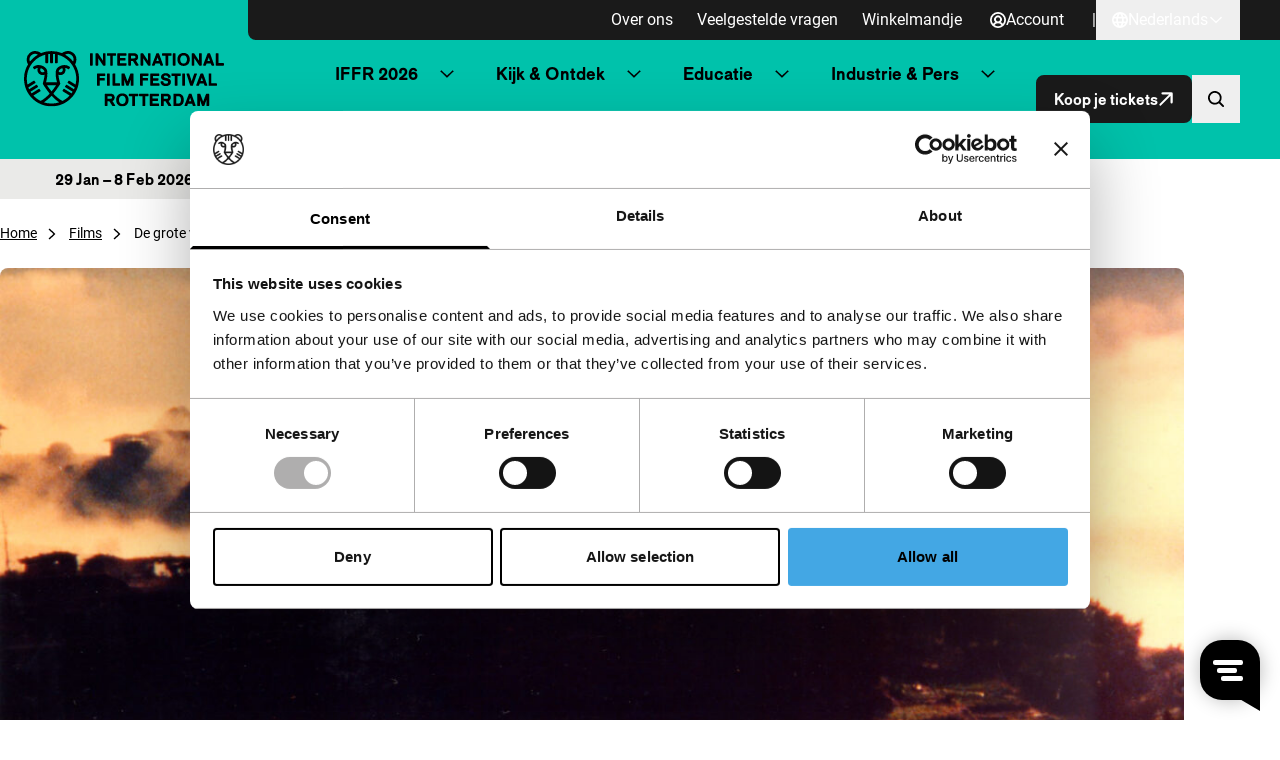

--- FILE ---
content_type: image/svg+xml
request_url: https://iffr.com/nl/wp-content/themes/iffr/dist/images/iffr-logo.svg
body_size: 3934
content:
<svg width="260" height="72" viewBox="0 0 260 72" fill="none" xmlns="http://www.w3.org/2000/svg"><path d="m66.38 17.33-.04-.07.04-.07c1.05-1.76 1.73-3.97 1.73-6.35v-.09c-.02-2.72-1.08-5.7-3.68-7.95C62.18.82 59.62 0 57.27-.01h-.25c-2.01.03-3.85.59-5.39 1.35-.82.41-1.56.88-2.2 1.38l-.06.05-.07-.03A35.866 35.866 0 0 0 35.78.11c-4.79 0-9.36.94-13.53 2.65l-.07.03-.06-.05c-.64-.5-1.37-.97-2.2-1.38C18.39.59 16.55.03 14.54 0h-.17C11.99 0 9.4.82 7.13 2.82a10.511 10.511 0 0 0-3.67 7.95v.09c0 2.38.68 4.58 1.73 6.35l.04.07-.04.07A35.502 35.502 0 0 0 0 35.89c0 19.76 16.02 35.78 35.78 35.78s35.78-16.02 35.78-35.78c0-6.8-1.89-13.15-5.18-18.56Zm-30.6 50.71c-3.4 0-6.68-.53-9.75-1.51l-.27-.09.24-.15c1.7-1.07 3.93-2.7 6.56-5.15 1.05-.98 2.1-2.04 3.12-3.15l.1-.1.1.1c1.02 1.11 2.07 2.17 3.12 3.15 2.63 2.44 4.78 4.03 6.49 5.1l.32.2-.27.09a32.03 32.03 0 0 1-9.75 1.51h-.01Zm-14.32-3.41c-3.08-1.55-5.99-3.59-8.41-6-.26-.26-.52-.53-.77-.8l-.11-.12.14-.08c2.13-1.32 7.82-4.83 8.68-5.36.28-.17.48-.48.48-.79a.82.82 0 0 0-.13-.43l-.99-1.6a.885.885 0 0 0-.78-.44c-.19 0-.38.06-.51.14l-9.24 5.71-.07-.1c-.45-.62-.88-1.26-1.29-1.92l-.07-.11.11-.07c1.44-.89 8.26-5.1 9.21-5.69.28-.17.48-.48.48-.79a.82.82 0 0 0-.13-.43l-.99-1.6a.885.885 0 0 0-.78-.44c-.19 0-.38.06-.51.14L6.64 49.5l-.06-.13c-.33-.71-.63-1.43-.9-2.16l-.04-.1.09-.06c2.11-1.31 7.83-4.84 8.7-5.38.28-.17.48-.48.48-.79a.82.82 0 0 0-.13-.43l-.99-1.6a.885.885 0 0 0-.78-.44c-.19 0-.37.06-.51.14l-7.97 4.93-.04-.18c-.56-2.38-.86-4.85-.86-7.4 0-8.88 3.6-16.91 9.42-22.73 3.96-3.96 8.94-6.88 14.51-8.35l.16-.04v10.11c0 .48.31.94.85.94h1.88c.62 0 .93-.52.93-.94V4.04h.11c.76-.12 1.53-.19 2.31-.24h.14v11.07c0 .48.31.94.85.94h1.88c.62 0 .93-.52.93-.94V3.8h.14c.78.06 1.55.13 2.31.23h.11v10.85c0 .48.31.94.85.94h1.88c.62 0 .93-.52.93-.94V4.76l.16.04c5.57 1.47 10.55 4.4 14.51 8.35 5.82 5.82 9.42 13.85 9.42 22.73 0 2.55-.3 5.03-.86 7.4l-.04.18-7.97-4.93a.985.985 0 0 0-.52-.14.86.86 0 0 0-.77.44l-.99 1.6c-.09.14-.13.29-.13.43 0 .31.2.62.48.79.87.54 6.59 4.07 8.7 5.38l.09.06-.04.1c-.28.73-.58 1.45-.9 2.16l-.06.13-9.14-5.65a.975.975 0 0 0-.51-.14c-.29 0-.58.12-.78.44l-.99 1.6c-.09.14-.13.29-.13.43 0 .31.2.62.48.79.95.59 7.77 4.8 9.21 5.69l.11.07-.07.11c-.41.66-.84 1.3-1.29 1.92l-.07.1-9.24-5.71a.95.95 0 0 0-.51-.14c-.29 0-.58.12-.78.44l-.99 1.6c-.09.14-.13.29-.13.43 0 .31.2.62.48.79.86.53 6.55 4.05 8.68 5.36l.14.08-.11.12a32.23 32.23 0 0 1-9.07 6.8l-.05.03-.06-.02c-.9-.37-4.03-1.86-8.64-6.14-1.07-.99-2.15-2.1-3.21-3.27l-.08-.08.07-.09c3.37-4.05 6.29-8.42 8.47-11.73.23-.35.33-.76.34-1.17 0-.25-.04-.5-.11-.73-.88-3.03-1.89-7.04-2.13-10.47v-.2l.17.06c.67.23 1.43.4 2.29.4h.02c1.05 0 2.22-.27 3.35-.9 1.1-.6 1.96-1.48 2.51-2.5.56-1.02.81-2.16.81-3.3 0-.82-.13-1.65-.38-2.45l-.06-.2.21.03c.99.15 1.99.5 2.98 1.12l.14.09c.16.1.29.18.5.3.2.11.45.18.67.18.25 0 .45-.08.57-.25.31-.45.72-1.05 1.1-1.64.09-.13.13-.28.13-.43 0-.29-.16-.59-.37-.75-.23-.17-.52-.4-.8-.58a11.36 11.36 0 0 0-6.1-1.78h-.02c-2.14 0-4.12.57-5.77 1.39-1.66.82-2.99 1.87-3.9 3.02-.71.91-1.12 1.97-1.38 3.1-.26 1.13-.35 2.35-.35 3.62 0 3.58.78 7.64 1.73 11.08l.05.17H28.63l.05-.17c.94-3.44 1.72-7.5 1.73-11.08 0-1.27-.1-2.49-.35-3.62-.26-1.13-.67-2.19-1.38-3.1-.91-1.15-2.25-2.19-3.9-3.02-1.65-.81-3.63-1.39-5.78-1.39h-.02c-1.98 0-4.11.52-6.1 1.78-.28.18-.58.41-.8.58-.22.16-.37.46-.37.75 0 .15.04.29.13.43.39.58.79 1.19 1.1 1.64.12.17.32.25.57.25.22 0 .47-.07.67-.18.21-.12.35-.2.5-.3l.14-.09c.97-.61 1.93-.95 2.89-1.11l.21-.03-.06.2c-.24.8-.38 1.62-.38 2.44 0 1.14.25 2.28.81 3.3.55 1.02 1.42 1.9 2.52 2.5a6.9 6.9 0 0 0 3.35.89h.02c.9 0 1.69-.18 2.37-.43l.19-.07v.2c-.25 3.43-1.25 7.45-2.14 10.48-.08.26-.12.52-.12.77 0 .41.1.8.32 1.13 2.2 3.38 5.11 7.69 8.49 11.75l.07.09-.08.08a52.49 52.49 0 0 1-3.21 3.27c-4.61 4.28-7.74 5.76-8.64 6.14l.03.03Zm8.4-20.24-.14-.2h12.12l-.14.2c-1.67 2.47-3.67 5.22-5.82 7.84l-.1.12-.1-.12c-2.14-2.62-4.14-5.37-5.82-7.84Zm15.13-17.64.02-.09c.01-.05.02-.11.03-.17.17-.78.5-1.42.84-1.85.47-.6 1.29-1.22 2.5-1.81.41-.2.84-.38 1.3-.53l.11-.04.05.11c.35.75.52 1.49.52 2.15 0 .62-.13 1.14-.37 1.57-.23.42-.57.78-1.08 1.06-.63.34-1.14.44-1.62.44h-.01c-.72 0-1.4-.28-1.92-.6-.11-.07-.21-.13-.3-.19l-.08-.05h.01Zm-18.44-.15.02.08-.07.05c-.13.1-.29.21-.48.32-.51.29-1.15.54-1.83.54-.48 0-.99-.1-1.62-.45a2.69 2.69 0 0 1-1.08-1.06c-.23-.43-.37-.95-.37-1.54v-.02c0-.67.17-1.42.53-2.18l.05-.1s1.05.38 1.48.59c1.22.59 2.05 1.24 2.51 1.84a4.599 4.599 0 0 1 .86 1.93Zm37.09-13.16c-2.75-3.4-6.1-6.29-9.91-8.5l-.18-.1.17-.12a5.718 5.718 0 0 1 3.35-1.08h.04c1.61 0 3.25.47 4.93 1.92 1.77 1.56 2.39 3.37 2.43 5.26v.11c0 .97-.25 1.78-.62 2.49l-.09.18-.13-.16h.01Zm-55.93-.02a5.27 5.27 0 0 1-.62-2.49v-.12c.04-1.89.66-3.7 2.43-5.26 1.68-1.45 3.31-1.92 4.93-1.92h.04c1.22.01 2.33.36 3.35 1.08l.17.12-.18.1c-3.8 2.21-7.16 5.1-9.91 8.5l-.13.16-.09-.18.01.01ZM172.75 2.9c-.33 0-.63.21-.75.52l-5.53 14.46c-.09.25-.06.52.09.74.15.22.4.35.66.35h2.05c.33 0 .63-.21.75-.52l.87-2.36h5.48l.83 2.34c.11.32.42.54.76.54h2.05c.26 0 .51-.13.66-.34.15-.21.19-.49.1-.73l-5.24-14.46a.797.797 0 0 0-.75-.53h-2.03V2.9Zm-.67 9.92 1.65-4.41 1.51 4.41h-3.16Zm61.62 6.15h2.05c.33 0 .63-.21.75-.52l.87-2.36h5.48l.83 2.34c.11.32.42.54.76.54h2.05c.26 0 .5-.13.66-.34.15-.21.19-.49.1-.73l-5.24-14.46a.807.807 0 0 0-.75-.53h-2.03c-.33 0-.63.21-.75.52l-5.53 14.46c-.09.25-.06.52.09.74.15.22.4.35.66.35v-.01Zm6.5-10.56 1.51 4.41h-3.16l1.65-4.41ZM88.5 2.9h-1.91c-.21 0-.42.09-.57.23a.82.82 0 0 0-.24.57v14.46c0 .21.09.42.24.57.15.15.35.23.57.23h1.91c.21 0 .42-.09.57-.23.15-.14.23-.36.23-.57V3.7a.81.81 0 0 0-.23-.57.81.81 0 0 0-.57-.23Zm7.72 15.83a.82.82 0 0 0 .24-.57V9.33l6.25 9.28c.15.22.4.35.66.35h1.91c.21 0 .42-.09.57-.23a.81.81 0 0 0 .23-.57V3.7a.81.81 0 0 0-.23-.57.81.81 0 0 0-.57-.23h-1.79c-.21 0-.42.09-.57.23a.81.81 0 0 0-.23.57v8.84l-6.23-9.29a.807.807 0 0 0-.67-.35h-1.93c-.21 0-.42.09-.57.23a.82.82 0 0 0-.24.57v14.46c0 .21.09.42.24.57.15.15.36.23.57.23h1.79c.21 0 .42-.09.57-.23Zm12.43-12.56h3.32v12c0 .21.09.42.24.57.15.15.35.23.57.23h1.91c.21 0 .42-.09.57-.23a.82.82 0 0 0 .24-.57v-12h3.32c.21 0 .42-.08.57-.23a.81.81 0 0 0 .23-.57V3.7c0-.21-.09-.42-.23-.57a.81.81 0 0 0-.57-.23h-10.15c-.21 0-.42.09-.57.23a.81.81 0 0 0-.23.57v1.67c0 .21.08.42.23.57.15.15.35.23.57.23h-.02Zm13.51 12.8h10.36c.21 0 .42-.09.57-.23a.82.82 0 0 0 .24-.57V16.5a.82.82 0 0 0-.24-.57.793.793 0 0 0-.57-.23h-7.65v-3.39h6.37c.21 0 .42-.09.57-.23a.82.82 0 0 0 .24-.57V9.84a.82.82 0 0 0-.24-.57.81.81 0 0 0-.57-.23h-6.37V6.17h7.44c.21 0 .42-.08.57-.23a.82.82 0 0 0 .24-.57V3.7a.82.82 0 0 0-.24-.57.793.793 0 0 0-.57-.23h-10.16c-.21 0-.42.09-.57.23a.82.82 0 0 0-.24.57v14.46c0 .21.09.42.24.57.15.15.36.23.57.23l.01.01Zm14.22 0h1.91c.21 0 .42-.09.57-.23.15-.14.23-.36.23-.57v-5.33h2.46l3.66 5.76c.15.23.4.37.68.37h2.32a.804.804 0 0 0 .67-1.24l-3.39-5.33c.87-.33 1.55-.86 2.01-1.51.65-.91.88-1.99.88-3.03.02-1.83-.71-3.2-1.81-3.97-1.09-.77-2.41-.99-3.65-1h-6.54c-.21 0-.42.09-.57.23a.81.81 0 0 0-.23.57v14.46c0 .21.08.42.23.57.15.15.36.23.57.23v.02Zm2.71-12.8h3.53c.81 0 1.41.15 1.73.38.3.23.5.52.52 1.31-.02.8-.21 1.09-.52 1.32-.31.23-.91.38-1.73.38h-3.53V6.17Zm25.27 12.56a.81.81 0 0 0 .23-.57V3.7a.81.81 0 0 0-.23-.57.81.81 0 0 0-.57-.23H162c-.21 0-.42.09-.57.23a.81.81 0 0 0-.23.57v8.84l-6.23-9.29a.807.807 0 0 0-.67-.35h-1.93c-.21 0-.42.09-.57.23a.81.81 0 0 0-.23.57v14.46c0 .21.09.42.24.57.15.15.36.23.57.23h1.79c.21 0 .42-.09.57-.23a.81.81 0 0 0 .23-.57V9.33l6.25 9.28c.15.22.4.35.66.35h1.91c.21 0 .42-.09.57-.23Zm27.41-13.36V3.7c0-.21-.08-.42-.24-.57a.793.793 0 0 0-.57-.23h-10.6c-.21 0-.42.09-.57.23a.81.81 0 0 0-.23.57v1.67c0 .21.09.42.23.57.15.15.36.23.57.23h3.55v12c0 .21.08.42.23.57.15.15.36.23.57.23h1.91c.21 0 .42-.09.57-.23a.82.82 0 0 0 .24-.57v-12h3.55c.21 0 .42-.08.57-.23a.82.82 0 0 0 .24-.57h-.02Zm2.55-2.47c-.21 0-.42.09-.57.23a.81.81 0 0 0-.23.57v14.46c0 .21.08.42.23.57.15.15.36.23.57.23h1.91c.21 0 .42-.09.57-.23a.82.82 0 0 0 .24-.57V3.7a.82.82 0 0 0-.24-.57.81.81 0 0 0-.57-.23h-1.91Zm5.11 8.03c0 2.41.75 4.53 2.16 6.04 1.41 1.51 3.48 2.36 5.91 2.36h.02c2.43 0 4.48-.85 5.89-2.36 1.42-1.51 2.16-3.62 2.16-6.04 0-2.41-.74-4.53-2.16-6.04-1.41-1.51-3.48-2.36-5.91-2.36s-4.5.85-5.91 2.36c-1.42 1.51-2.16 3.62-2.16 6.04Zm4.77-3.73c.72-.93 1.73-1.5 3.3-1.52 1.57.01 2.58.59 3.3 1.52.72.93 1.1 2.27 1.1 3.74 0 1.46-.38 2.81-1.1 3.74-.72.93-1.73 1.51-3.3 1.52-1.57-.01-2.58-.59-3.3-1.52-.72-.93-1.1-2.27-1.09-3.74 0-1.46.38-2.81 1.09-3.74Zm14.58 11.77h1.79c.21 0 .42-.09.57-.23.15-.14.24-.36.24-.57V9.34l6.25 9.28c.15.22.4.35.66.35h1.91c.21 0 .42-.09.57-.23a.81.81 0 0 0 .23-.57V3.7c0-.21-.09-.42-.23-.57a.81.81 0 0 0-.57-.23h-1.79c-.21 0-.42.09-.56.23a.82.82 0 0 0-.24.57v8.84l-6.23-9.29a.803.803 0 0 0-.66-.35h-1.93c-.21 0-.42.09-.57.23a.81.81 0 0 0-.23.57v14.46c0 .21.08.42.23.57.15.15.36.23.57.23l-.01.01Zm40.99-3.04a.82.82 0 0 0-.57-.24h-6.41V3.7a.82.82 0 0 0-.24-.57.793.793 0 0 0-.57-.23h-1.91c-.21 0-.42.09-.57.23a.81.81 0 0 0-.23.57v14.46c0 .21.08.42.23.57.15.15.36.23.57.23h9.12c.21 0 .42-.09.57-.23a.81.81 0 0 0 .23-.57v-1.67c0-.21-.09-.42-.23-.57l.01.01Zm-41.96 39.85a.797.797 0 0 0-.75-.53h-2.03c-.33 0-.63.21-.75.52l-5.53 14.46c-.1.24-.06.52.09.74.15.22.4.35.66.35h2.05c.33 0 .63-.21.75-.52l.87-2.36h5.48l.83 2.35a.8.8 0 0 0 .76.54h2.05c.26 0 .51-.13.66-.34.15-.21.19-.49.1-.73l-5.24-14.46v-.02Zm-3.45 9.38 1.65-4.41 1.51 4.41h-3.16Zm-99.37-.41c.87-.33 1.55-.86 2.01-1.51.65-.91.88-1.99.88-3.03.02-1.83-.71-3.2-1.81-3.97-1.09-.77-2.41-.99-3.65-1h-6.54c-.21 0-.42.09-.57.23a.81.81 0 0 0-.23.57V70.5c0 .21.09.42.23.57.15.15.36.23.57.23h1.91c.21 0 .42-.09.57-.23a.82.82 0 0 0 .24-.57v-5.33h2.46l3.66 5.76c.15.23.4.37.68.37h2.31a.804.804 0 0 0 .67-1.24l-3.39-5.33v.02Zm-1.14-3.21c-.31.23-.92.38-1.73.38h-3.53v-3.4h3.53c.81 0 1.41.15 1.73.38.3.23.5.52.52 1.31-.02.8-.22 1.09-.52 1.32v.01Zm13.98-6.66c-2.43 0-4.5.85-5.91 2.36-1.42 1.51-2.16 3.62-2.16 6.04 0 2.41.75 4.53 2.16 6.04 1.41 1.51 3.48 2.37 5.91 2.36h.02c2.43 0 4.48-.85 5.89-2.36 1.42-1.51 2.16-3.62 2.16-6.04 0-2.41-.75-4.53-2.16-6.04-1.41-1.51-3.48-2.36-5.91-2.36Zm3.31 12.14c-.72.93-1.73 1.51-3.3 1.52-1.57-.01-2.58-.59-3.3-1.52-.72-.93-1.1-2.27-1.1-3.74 0-1.46.38-2.81 1.1-3.74.72-.93 1.73-1.51 3.3-1.52 1.57.01 2.58.59 3.3 1.52.72.93 1.1 2.27 1.1 3.74 0 1.46-.38 2.81-1.1 3.74Zm16.58-11.77h-10.6c-.21 0-.42.09-.57.23a.81.81 0 0 0-.23.57v1.67c0 .21.09.42.23.57.15.15.36.24.57.24h3.55v11.99c0 .21.09.42.24.57.15.15.35.23.57.23h1.91c.21 0 .42-.09.57-.23a.81.81 0 0 0 .23-.57V58.53h3.55c.21 0 .42-.09.57-.24a.81.81 0 0 0 .23-.57v-1.67a.81.81 0 0 0-.23-.57.81.81 0 0 0-.57-.23h-.02Zm13.33 0h-10.6c-.21 0-.42.09-.57.23a.81.81 0 0 0-.23.57v1.67c0 .21.09.42.23.57.15.15.36.24.57.24H154v11.99c0 .21.08.42.24.57.15.15.35.23.57.23h1.91c.21 0 .42-.09.57-.23a.81.81 0 0 0 .23-.57V58.53h3.55c.21 0 .42-.09.57-.24a.81.81 0 0 0 .23-.57v-1.67a.81.81 0 0 0-.23-.57.81.81 0 0 0-.57-.23h-.02Zm13.72 12.8h-7.65v-3.39h6.37c.21 0 .42-.09.56-.23a.82.82 0 0 0 .24-.57v-1.67a.82.82 0 0 0-.24-.57.787.787 0 0 0-.56-.23h-6.37v-2.87h7.45c.21 0 .42-.09.57-.24a.81.81 0 0 0 .23-.57v-1.67a.81.81 0 0 0-.23-.57.81.81 0 0 0-.57-.23h-10.15c-.21 0-.42.09-.57.23a.81.81 0 0 0-.23.57V70.5c0 .21.08.42.23.57.15.15.36.23.57.23h10.36c.21 0 .42-.09.57-.23a.81.81 0 0 0 .23-.57v-1.66a.81.81 0 0 0-.23-.57.82.82 0 0 0-.57-.24l-.01.02Zm13.19-3.3c.87-.33 1.55-.86 2.01-1.51.65-.91.88-1.99.88-3.03.02-1.83-.71-3.2-1.81-3.97-1.09-.77-2.41-.99-3.64-1h-6.54c-.21 0-.42.09-.57.23a.81.81 0 0 0-.23.57V70.5c0 .21.09.42.23.57.15.15.36.23.57.23h1.91c.21 0 .42-.09.57-.23a.82.82 0 0 0 .24-.57v-5.33h2.46l3.66 5.76c.15.23.4.37.68.37h2.32a.804.804 0 0 0 .67-1.24l-3.39-5.33-.02.02Zm-1.14-3.22c-.31.23-.91.38-1.73.38h-3.53v-3.39h3.53c.81 0 1.41.15 1.73.38.3.23.5.52.52 1.31-.02.8-.21 1.09-.52 1.32Zm13.75-6.28h-5.46c-.21 0-.42.09-.57.23a.82.82 0 0 0-.24.57v14.46c0 .21.09.42.24.57.15.15.35.23.57.23h5.5c2.33 0 4.19-.86 5.4-2.32s1.76-3.44 1.76-5.63c0-2.29-.52-4.31-1.73-5.79-1.21-1.49-3.1-2.33-5.47-2.32Zm2.64 11.55c-.58.77-1.42 1.24-2.97 1.25h-2.43v-9.53h2.59c1.43.01 2.24.44 2.81 1.18.57.74.88 1.94.88 3.48 0 1.58-.3 2.83-.88 3.62Zm36.7-11.55h-2.52c-.33 0-.63.21-.75.52l-3.68 9.75-3.68-9.75a.812.812 0 0 0-.75-.52h-2.52c-.21 0-.42.09-.57.23a.81.81 0 0 0-.23.57v14.46c0 .21.08.42.23.57.15.15.36.23.57.23h1.91c.21 0 .42-.09.57-.23a.81.81 0 0 0 .23-.57v-7.2l2.71 7.47c.11.32.42.53.75.53h1.54c.34 0 .64-.21.75-.53l2.71-7.47v7.19c0 .21.09.42.24.57.15.15.35.23.57.23h1.91c.21 0 .42-.09.57-.23a.82.82 0 0 0 .24-.57V56.04a.82.82 0 0 0-.24-.57.81.81 0 0 0-.57-.23l.01.01Zm-10.47-25.7-5.52 14.46c-.09.25-.06.52.09.74.15.22.4.35.66.35h2.05c.34 0 .63-.21.75-.52l.87-2.36h5.48l.83 2.34c.11.32.42.54.76.54h2.05c.26 0 .51-.13.66-.34.15-.22.19-.49.1-.73l-5.24-14.46a.797.797 0 0 0-.75-.53h-2.03c-.33 0-.63.21-.75.52l-.01-.01Zm3.24 9.4h-3.16l1.65-4.41 1.51 4.41Zm-127.83-.91a.82.82 0 0 0 .24-.57V35.8a.82.82 0 0 0-.24-.57.793.793 0 0 0-.57-.23h-5.8v-2.7h6.33c.21 0 .42-.09.57-.23.15-.15.24-.35.24-.57v-1.67a.82.82 0 0 0-.24-.57.81.81 0 0 0-.57-.23h-9.04c-.21 0-.42.09-.57.23a.82.82 0 0 0-.24.57v14.46c0 .21.09.42.24.57.15.15.35.23.57.23h1.91c.21 0 .42-.09.57-.23a.81.81 0 0 0 .23-.57v-6.02h5.8c.21 0 .42-.09.57-.23Zm3.87 7.06h1.91c.21 0 .42-.09.57-.23a.81.81 0 0 0 .23-.57V29.84c0-.21-.09-.42-.23-.57a.81.81 0 0 0-.57-.23h-1.91c-.21 0-.42.09-.57.23a.81.81 0 0 0-.23.57V44.3c0 .21.09.42.23.57.15.15.36.23.57.23Zm9.75-15.83a.81.81 0 0 0-.57-.23h-1.91c-.21 0-.42.09-.57.23a.81.81 0 0 0-.23.57V44.3c0 .21.08.42.24.57.15.15.35.23.56.23h7.99c.21 0 .42-.09.57-.23a.82.82 0 0 0 .24-.57v-1.67a.82.82 0 0 0-.24-.57.793.793 0 0 0-.57-.23h-5.28v-12c0-.21-.09-.42-.23-.57v.01Zm11.62-.24h-2.52c-.21 0-.42.09-.57.23a.81.81 0 0 0-.23.57v14.46c0 .21.08.42.24.57.15.15.35.23.57.23h1.91c.21 0 .42-.09.57-.23a.81.81 0 0 0 .23-.57v-7.2l2.71 7.47c.12.32.42.53.75.53h1.54c.34 0 .64-.21.75-.53l2.71-7.47v7.2c0 .21.09.42.24.57.15.15.35.23.57.23h1.91c.21 0 .42-.09.57-.23a.81.81 0 0 0 .23-.57V29.83c0-.21-.09-.42-.23-.57a.81.81 0 0 0-.57-.23h-2.52c-.33 0-.63.21-.75.52l-3.68 9.75-3.68-9.75a.812.812 0 0 0-.75-.52Zm30.91 0h-9.26c-.21 0-.42.09-.57.23a.82.82 0 0 0-.24.57v14.46c0 .21.08.42.24.57.15.15.35.23.57.23h1.91c.21 0 .42-.09.57-.23a.81.81 0 0 0 .23-.57v-6.02h6.02c.21 0 .42-.09.57-.23a.81.81 0 0 0 .23-.57V35.8c0-.21-.09-.42-.23-.57a.81.81 0 0 0-.57-.23h-6.02v-2.7H161c.21 0 .42-.09.57-.23.15-.15.23-.35.23-.57v-1.67c0-.21-.09-.42-.23-.57a.81.81 0 0 0-.57-.23Zm14.26 12.8h-7.65v-3.39h6.37c.21 0 .42-.09.57-.23a.82.82 0 0 0 .24-.57v-1.67c0-.21-.08-.42-.24-.57a.81.81 0 0 0-.57-.23h-6.37V32.3h7.45c.21 0 .42-.09.57-.23.15-.15.24-.35.24-.57v-1.67a.82.82 0 0 0-.24-.57.81.81 0 0 0-.57-.23H164.9c-.21 0-.42.09-.57.23a.82.82 0 0 0-.24.57v14.46c0 .21.09.42.24.57.15.15.36.23.57.23h10.36c.21 0 .42-.09.57-.23a.82.82 0 0 0 .24-.57v-1.67a.82.82 0 0 0-.24-.57.793.793 0 0 0-.57-.23v.01ZM196 44.3c0 .21.09.42.24.57.15.15.35.23.57.23h1.91c.21 0 .42-.09.57-.23a.82.82 0 0 0 .24-.57v-12h3.54c.21 0 .42-.09.57-.23.15-.15.23-.35.23-.57v-1.67a.81.81 0 0 0-.23-.57.81.81 0 0 0-.57-.23h-10.6c-.21 0-.42.09-.57.23a.81.81 0 0 0-.23.57v1.67c0 .21.08.42.23.57.15.15.36.23.57.23h3.54v12H196Zm13.13.56a.81.81 0 0 0 .23-.57V29.83a.81.81 0 0 0-.23-.57.81.81 0 0 0-.57-.23h-1.91c-.21 0-.42.09-.57.23a.81.81 0 0 0-.23.57v14.46c0 .21.09.42.23.57.15.15.36.23.57.23h1.91c.21 0 .42-.09.57-.23Zm4.99-15.83h-2.09c-.26 0-.5.12-.65.33-.15.21-.19.48-.11.72l4.83 14.46c.11.33.42.55.76.55h1.97c.34 0 .64-.21.76-.53l5.14-14.46a.801.801 0 0 0-.75-1.07h-2.01a.81.81 0 0 0-.76.54l-3.26 9.58-3.06-9.57a.814.814 0 0 0-.76-.56l-.01.01Zm35.89 12.8h-6.41v-12a.81.81 0 0 0-.23-.57.81.81 0 0 0-.57-.23h-1.91c-.21 0-.42.09-.57.23a.82.82 0 0 0-.24.57v14.46c0 .21.09.42.24.57.15.15.36.23.57.23h9.12c.21 0 .42-.09.57-.23a.81.81 0 0 0 .23-.57v-1.67a.81.81 0 0 0-.23-.57.81.81 0 0 0-.57-.23v.01Zm-60.76-5.4c-1.55-1.13-3.58-1.35-5.14-1.73-.78-.18-1.43-.39-1.8-.64-.18-.12-.3-.24-.37-.37a.982.982 0 0 1-.12-.51c0-.28.07-.45.17-.6.15-.23.46-.43.89-.57.42-.14.93-.2 1.37-.2.89 0 1.77.26 2.11.57.34.31.66.57.77 1.43 0 .21.1.41.26.55.16.14.37.22.58.21l1.97-.1c.22-.01.43-.12.57-.29.14-.17.21-.4.18-.62-.21-1.61-1.02-2.79-2.21-3.69-1.21-.86-2.73-1.22-4.35-1.22-1.39 0-2.83.36-3.98 1.15-1.16.78-2.01 2.1-2 3.77 0 .78.17 1.48.5 2.05.57 1.02 1.54 1.59 2.53 1.97 1.49.56 3.18.74 4.41 1.11.61.18 1.09.4 1.36.63.26.24.37.43.39.88-.01.79-.29 1.21-.76 1.55-.48.34-1.22.53-2.01.53-1.14 0-1.98-.25-2.52-.69-.47-.43-.8-.91-.89-1.77 0-.22-.08-.42-.25-.57a.786.786 0 0 0-.6-.2l-2.07.18c-.43.04-.78.42-.75.86.23 1.82.98 3.15 2.3 4.04 1.34.94 3.04 1.29 4.85 1.29 1.51 0 3.05-.38 4.27-1.24 1.23-.85 2.11-2.26 2.09-4.05.02-1.71-.71-2.99-1.76-3.74l.01.03Z" fill="#000"/></svg>
